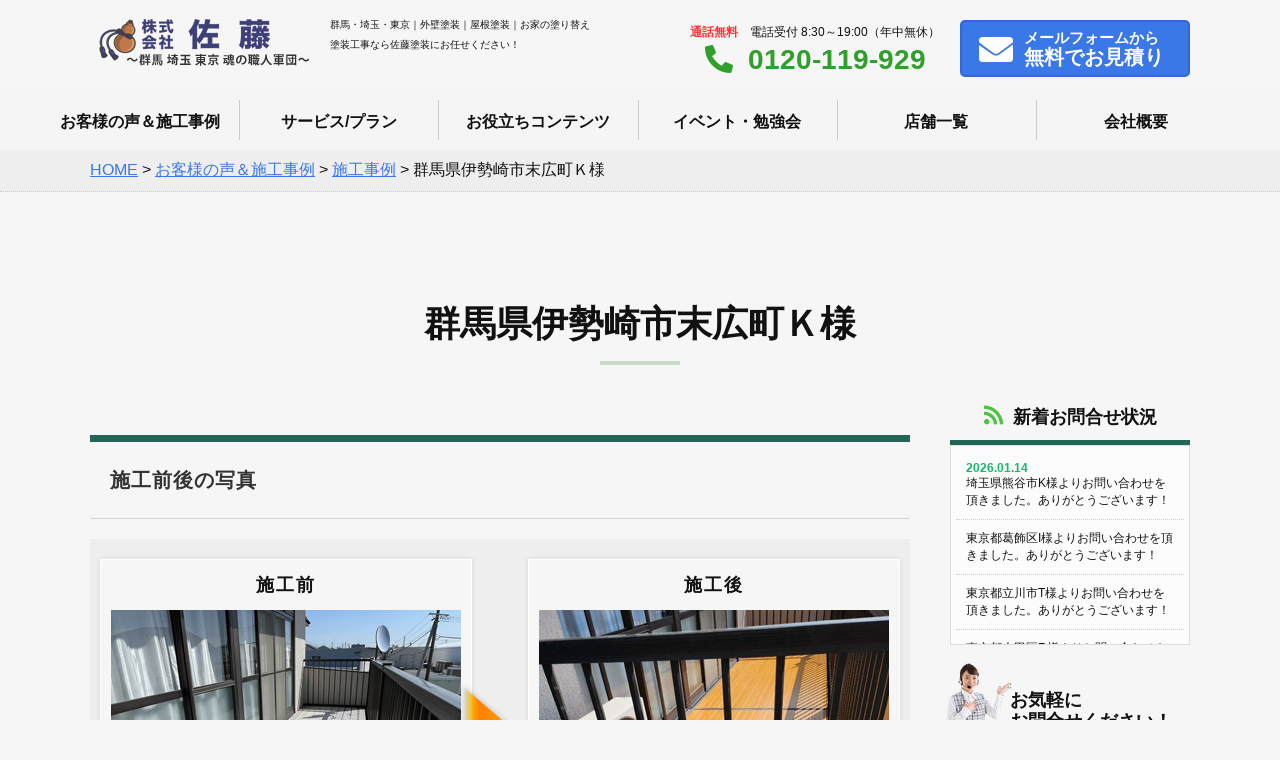

--- FILE ---
content_type: text/html; charset=UTF-8
request_url: https://satotosou.jp/works/w21459/
body_size: 15717
content:
<!doctype html>
<html>
<head>
    <meta charset="utf-8">

    <meta name="viewport" content="width=device-width,initial-scale=1.0,minimum-scale=1.0">

    <title>群馬・埼玉でお家の塗り替えなら佐藤塗装へ！屋根・外壁塗装専門店！</title>
    <meta name="Keywords" content="外壁塗装,屋根塗装,塗装,群馬,埼玉,東京,リフォーム,佐藤塗装"/>
    <meta name="Description" content="関東4店舗で群馬県・埼玉県・東京都の屋根・外壁塗装を専門に行っています！施工実績NO1！お家の塗り替え塗装工事なら佐藤塗装にお任せください！"/>
    <!--[if lt IE 9]>
    <script src="http://css3-mediaqueries-js.googlecode.com/svn/trunk/css3-mediaqueries.js"></script>
    <script type="text/javascript" src="http://html5shim.googlecode.com/svn/trunk/html5.js"></script>
    <![endif]-->
    
		<!-- All in One SEO 4.9.2 - aioseo.com -->
	<meta name="robots" content="max-image-preview:large" />
	<meta name="author" content="rpnet"/>
	<link rel="canonical" href="https://satotosou.jp/works/w21459/" />
	<meta name="generator" content="All in One SEO (AIOSEO) 4.9.2" />
		<meta property="og:locale" content="ja_JP" />
		<meta property="og:site_name" content="(株)佐藤塗装 | Just another WordPress site" />
		<meta property="og:type" content="article" />
		<meta property="og:title" content="群馬県伊勢崎市末広町Ｋ様 | (株)佐藤塗装" />
		<meta property="og:url" content="https://satotosou.jp/works/w21459/" />
		<meta property="article:published_time" content="2024-08-02T05:43:22+00:00" />
		<meta property="article:modified_time" content="2024-08-02T05:43:22+00:00" />
		<meta name="twitter:card" content="summary" />
		<meta name="twitter:title" content="群馬県伊勢崎市末広町Ｋ様 | (株)佐藤塗装" />
		<script type="application/ld+json" class="aioseo-schema">
			{"@context":"https:\/\/schema.org","@graph":[{"@type":"BreadcrumbList","@id":"https:\/\/satotosou.jp\/works\/w21459\/#breadcrumblist","itemListElement":[{"@type":"ListItem","@id":"https:\/\/satotosou.jp#listItem","position":1,"name":"\u30db\u30fc\u30e0","item":"https:\/\/satotosou.jp","nextItem":{"@type":"ListItem","@id":"https:\/\/satotosou.jp\/works\/#listItem","name":"\u304a\u5ba2\u69d8\u306e\u58f0\uff06\u65bd\u5de5\u4e8b\u4f8b"}},{"@type":"ListItem","@id":"https:\/\/satotosou.jp\/works\/#listItem","position":2,"name":"\u304a\u5ba2\u69d8\u306e\u58f0\uff06\u65bd\u5de5\u4e8b\u4f8b","item":"https:\/\/satotosou.jp\/works\/","nextItem":{"@type":"ListItem","@id":"https:\/\/satotosou.jp\/works-type\/case\/#listItem","name":"\u65bd\u5de5\u4e8b\u4f8b"},"previousItem":{"@type":"ListItem","@id":"https:\/\/satotosou.jp#listItem","name":"\u30db\u30fc\u30e0"}},{"@type":"ListItem","@id":"https:\/\/satotosou.jp\/works-type\/case\/#listItem","position":3,"name":"\u65bd\u5de5\u4e8b\u4f8b","item":"https:\/\/satotosou.jp\/works-type\/case\/","nextItem":{"@type":"ListItem","@id":"https:\/\/satotosou.jp\/works\/w21459\/#listItem","name":"\u7fa4\u99ac\u770c\u4f0a\u52e2\u5d0e\u5e02\u672b\u5e83\u753a\uff2b\u69d8"},"previousItem":{"@type":"ListItem","@id":"https:\/\/satotosou.jp\/works\/#listItem","name":"\u304a\u5ba2\u69d8\u306e\u58f0\uff06\u65bd\u5de5\u4e8b\u4f8b"}},{"@type":"ListItem","@id":"https:\/\/satotosou.jp\/works\/w21459\/#listItem","position":4,"name":"\u7fa4\u99ac\u770c\u4f0a\u52e2\u5d0e\u5e02\u672b\u5e83\u753a\uff2b\u69d8","previousItem":{"@type":"ListItem","@id":"https:\/\/satotosou.jp\/works-type\/case\/#listItem","name":"\u65bd\u5de5\u4e8b\u4f8b"}}]},{"@type":"Organization","@id":"https:\/\/satotosou.jp\/#organization","name":"(\u682a)\u4f50\u85e4\u5857\u88c5","description":"Just another WordPress site","url":"https:\/\/satotosou.jp\/"},{"@type":"Person","@id":"https:\/\/satotosou.jp\/author\/rpnet\/#author","url":"https:\/\/satotosou.jp\/author\/rpnet\/","name":"rpnet","image":{"@type":"ImageObject","@id":"https:\/\/satotosou.jp\/works\/w21459\/#authorImage","url":"https:\/\/secure.gravatar.com\/avatar\/04b073e0ab4dda4381eb7d706469faeb63c052d0fb7902380088286d01025a8e?s=96&d=mm&r=g","width":96,"height":96,"caption":"rpnet"}},{"@type":"WebPage","@id":"https:\/\/satotosou.jp\/works\/w21459\/#webpage","url":"https:\/\/satotosou.jp\/works\/w21459\/","name":"\u7fa4\u99ac\u770c\u4f0a\u52e2\u5d0e\u5e02\u672b\u5e83\u753a\uff2b\u69d8 | (\u682a)\u4f50\u85e4\u5857\u88c5","inLanguage":"ja","isPartOf":{"@id":"https:\/\/satotosou.jp\/#website"},"breadcrumb":{"@id":"https:\/\/satotosou.jp\/works\/w21459\/#breadcrumblist"},"author":{"@id":"https:\/\/satotosou.jp\/author\/rpnet\/#author"},"creator":{"@id":"https:\/\/satotosou.jp\/author\/rpnet\/#author"},"datePublished":"2024-08-02T14:43:22+09:00","dateModified":"2024-08-02T14:43:22+09:00"},{"@type":"WebSite","@id":"https:\/\/satotosou.jp\/#website","url":"https:\/\/satotosou.jp\/","name":"(\u682a)\u4f50\u85e4\u5857\u88c5","description":"Just another WordPress site","inLanguage":"ja","publisher":{"@id":"https:\/\/satotosou.jp\/#organization"}}]}
		</script>
		<!-- All in One SEO -->

<link rel='dns-prefetch' href='//fonts.googleapis.com' />
<link rel='dns-prefetch' href='//use.fontawesome.com' />
<link rel="alternate" type="application/rss+xml" title="(株)佐藤塗装 &raquo; 群馬県伊勢崎市末広町Ｋ様 のコメントのフィード" href="https://satotosou.jp/works/w21459/feed/" />
<link rel="alternate" title="oEmbed (JSON)" type="application/json+oembed" href="https://satotosou.jp/wp-json/oembed/1.0/embed?url=https%3A%2F%2Fsatotosou.jp%2Fworks%2Fw21459%2F" />
<link rel="alternate" title="oEmbed (XML)" type="text/xml+oembed" href="https://satotosou.jp/wp-json/oembed/1.0/embed?url=https%3A%2F%2Fsatotosou.jp%2Fworks%2Fw21459%2F&#038;format=xml" />
<style id='wp-img-auto-sizes-contain-inline-css' type='text/css'>
img:is([sizes=auto i],[sizes^="auto," i]){contain-intrinsic-size:3000px 1500px}
/*# sourceURL=wp-img-auto-sizes-contain-inline-css */
</style>
<style id='wp-emoji-styles-inline-css' type='text/css'>

	img.wp-smiley, img.emoji {
		display: inline !important;
		border: none !important;
		box-shadow: none !important;
		height: 1em !important;
		width: 1em !important;
		margin: 0 0.07em !important;
		vertical-align: -0.1em !important;
		background: none !important;
		padding: 0 !important;
	}
/*# sourceURL=wp-emoji-styles-inline-css */
</style>
<style id='wp-block-library-inline-css' type='text/css'>
:root{--wp-block-synced-color:#7a00df;--wp-block-synced-color--rgb:122,0,223;--wp-bound-block-color:var(--wp-block-synced-color);--wp-editor-canvas-background:#ddd;--wp-admin-theme-color:#007cba;--wp-admin-theme-color--rgb:0,124,186;--wp-admin-theme-color-darker-10:#006ba1;--wp-admin-theme-color-darker-10--rgb:0,107,160.5;--wp-admin-theme-color-darker-20:#005a87;--wp-admin-theme-color-darker-20--rgb:0,90,135;--wp-admin-border-width-focus:2px}@media (min-resolution:192dpi){:root{--wp-admin-border-width-focus:1.5px}}.wp-element-button{cursor:pointer}:root .has-very-light-gray-background-color{background-color:#eee}:root .has-very-dark-gray-background-color{background-color:#313131}:root .has-very-light-gray-color{color:#eee}:root .has-very-dark-gray-color{color:#313131}:root .has-vivid-green-cyan-to-vivid-cyan-blue-gradient-background{background:linear-gradient(135deg,#00d084,#0693e3)}:root .has-purple-crush-gradient-background{background:linear-gradient(135deg,#34e2e4,#4721fb 50%,#ab1dfe)}:root .has-hazy-dawn-gradient-background{background:linear-gradient(135deg,#faaca8,#dad0ec)}:root .has-subdued-olive-gradient-background{background:linear-gradient(135deg,#fafae1,#67a671)}:root .has-atomic-cream-gradient-background{background:linear-gradient(135deg,#fdd79a,#004a59)}:root .has-nightshade-gradient-background{background:linear-gradient(135deg,#330968,#31cdcf)}:root .has-midnight-gradient-background{background:linear-gradient(135deg,#020381,#2874fc)}:root{--wp--preset--font-size--normal:16px;--wp--preset--font-size--huge:42px}.has-regular-font-size{font-size:1em}.has-larger-font-size{font-size:2.625em}.has-normal-font-size{font-size:var(--wp--preset--font-size--normal)}.has-huge-font-size{font-size:var(--wp--preset--font-size--huge)}.has-text-align-center{text-align:center}.has-text-align-left{text-align:left}.has-text-align-right{text-align:right}.has-fit-text{white-space:nowrap!important}#end-resizable-editor-section{display:none}.aligncenter{clear:both}.items-justified-left{justify-content:flex-start}.items-justified-center{justify-content:center}.items-justified-right{justify-content:flex-end}.items-justified-space-between{justify-content:space-between}.screen-reader-text{border:0;clip-path:inset(50%);height:1px;margin:-1px;overflow:hidden;padding:0;position:absolute;width:1px;word-wrap:normal!important}.screen-reader-text:focus{background-color:#ddd;clip-path:none;color:#444;display:block;font-size:1em;height:auto;left:5px;line-height:normal;padding:15px 23px 14px;text-decoration:none;top:5px;width:auto;z-index:100000}html :where(.has-border-color){border-style:solid}html :where([style*=border-top-color]){border-top-style:solid}html :where([style*=border-right-color]){border-right-style:solid}html :where([style*=border-bottom-color]){border-bottom-style:solid}html :where([style*=border-left-color]){border-left-style:solid}html :where([style*=border-width]){border-style:solid}html :where([style*=border-top-width]){border-top-style:solid}html :where([style*=border-right-width]){border-right-style:solid}html :where([style*=border-bottom-width]){border-bottom-style:solid}html :where([style*=border-left-width]){border-left-style:solid}html :where(img[class*=wp-image-]){height:auto;max-width:100%}:where(figure){margin:0 0 1em}html :where(.is-position-sticky){--wp-admin--admin-bar--position-offset:var(--wp-admin--admin-bar--height,0px)}@media screen and (max-width:600px){html :where(.is-position-sticky){--wp-admin--admin-bar--position-offset:0px}}

/*# sourceURL=wp-block-library-inline-css */
</style><style id='global-styles-inline-css' type='text/css'>
:root{--wp--preset--aspect-ratio--square: 1;--wp--preset--aspect-ratio--4-3: 4/3;--wp--preset--aspect-ratio--3-4: 3/4;--wp--preset--aspect-ratio--3-2: 3/2;--wp--preset--aspect-ratio--2-3: 2/3;--wp--preset--aspect-ratio--16-9: 16/9;--wp--preset--aspect-ratio--9-16: 9/16;--wp--preset--color--black: #000000;--wp--preset--color--cyan-bluish-gray: #abb8c3;--wp--preset--color--white: #ffffff;--wp--preset--color--pale-pink: #f78da7;--wp--preset--color--vivid-red: #cf2e2e;--wp--preset--color--luminous-vivid-orange: #ff6900;--wp--preset--color--luminous-vivid-amber: #fcb900;--wp--preset--color--light-green-cyan: #7bdcb5;--wp--preset--color--vivid-green-cyan: #00d084;--wp--preset--color--pale-cyan-blue: #8ed1fc;--wp--preset--color--vivid-cyan-blue: #0693e3;--wp--preset--color--vivid-purple: #9b51e0;--wp--preset--gradient--vivid-cyan-blue-to-vivid-purple: linear-gradient(135deg,rgb(6,147,227) 0%,rgb(155,81,224) 100%);--wp--preset--gradient--light-green-cyan-to-vivid-green-cyan: linear-gradient(135deg,rgb(122,220,180) 0%,rgb(0,208,130) 100%);--wp--preset--gradient--luminous-vivid-amber-to-luminous-vivid-orange: linear-gradient(135deg,rgb(252,185,0) 0%,rgb(255,105,0) 100%);--wp--preset--gradient--luminous-vivid-orange-to-vivid-red: linear-gradient(135deg,rgb(255,105,0) 0%,rgb(207,46,46) 100%);--wp--preset--gradient--very-light-gray-to-cyan-bluish-gray: linear-gradient(135deg,rgb(238,238,238) 0%,rgb(169,184,195) 100%);--wp--preset--gradient--cool-to-warm-spectrum: linear-gradient(135deg,rgb(74,234,220) 0%,rgb(151,120,209) 20%,rgb(207,42,186) 40%,rgb(238,44,130) 60%,rgb(251,105,98) 80%,rgb(254,248,76) 100%);--wp--preset--gradient--blush-light-purple: linear-gradient(135deg,rgb(255,206,236) 0%,rgb(152,150,240) 100%);--wp--preset--gradient--blush-bordeaux: linear-gradient(135deg,rgb(254,205,165) 0%,rgb(254,45,45) 50%,rgb(107,0,62) 100%);--wp--preset--gradient--luminous-dusk: linear-gradient(135deg,rgb(255,203,112) 0%,rgb(199,81,192) 50%,rgb(65,88,208) 100%);--wp--preset--gradient--pale-ocean: linear-gradient(135deg,rgb(255,245,203) 0%,rgb(182,227,212) 50%,rgb(51,167,181) 100%);--wp--preset--gradient--electric-grass: linear-gradient(135deg,rgb(202,248,128) 0%,rgb(113,206,126) 100%);--wp--preset--gradient--midnight: linear-gradient(135deg,rgb(2,3,129) 0%,rgb(40,116,252) 100%);--wp--preset--font-size--small: 13px;--wp--preset--font-size--medium: 20px;--wp--preset--font-size--large: 36px;--wp--preset--font-size--x-large: 42px;--wp--preset--spacing--20: 0.44rem;--wp--preset--spacing--30: 0.67rem;--wp--preset--spacing--40: 1rem;--wp--preset--spacing--50: 1.5rem;--wp--preset--spacing--60: 2.25rem;--wp--preset--spacing--70: 3.38rem;--wp--preset--spacing--80: 5.06rem;--wp--preset--shadow--natural: 6px 6px 9px rgba(0, 0, 0, 0.2);--wp--preset--shadow--deep: 12px 12px 50px rgba(0, 0, 0, 0.4);--wp--preset--shadow--sharp: 6px 6px 0px rgba(0, 0, 0, 0.2);--wp--preset--shadow--outlined: 6px 6px 0px -3px rgb(255, 255, 255), 6px 6px rgb(0, 0, 0);--wp--preset--shadow--crisp: 6px 6px 0px rgb(0, 0, 0);}:where(.is-layout-flex){gap: 0.5em;}:where(.is-layout-grid){gap: 0.5em;}body .is-layout-flex{display: flex;}.is-layout-flex{flex-wrap: wrap;align-items: center;}.is-layout-flex > :is(*, div){margin: 0;}body .is-layout-grid{display: grid;}.is-layout-grid > :is(*, div){margin: 0;}:where(.wp-block-columns.is-layout-flex){gap: 2em;}:where(.wp-block-columns.is-layout-grid){gap: 2em;}:where(.wp-block-post-template.is-layout-flex){gap: 1.25em;}:where(.wp-block-post-template.is-layout-grid){gap: 1.25em;}.has-black-color{color: var(--wp--preset--color--black) !important;}.has-cyan-bluish-gray-color{color: var(--wp--preset--color--cyan-bluish-gray) !important;}.has-white-color{color: var(--wp--preset--color--white) !important;}.has-pale-pink-color{color: var(--wp--preset--color--pale-pink) !important;}.has-vivid-red-color{color: var(--wp--preset--color--vivid-red) !important;}.has-luminous-vivid-orange-color{color: var(--wp--preset--color--luminous-vivid-orange) !important;}.has-luminous-vivid-amber-color{color: var(--wp--preset--color--luminous-vivid-amber) !important;}.has-light-green-cyan-color{color: var(--wp--preset--color--light-green-cyan) !important;}.has-vivid-green-cyan-color{color: var(--wp--preset--color--vivid-green-cyan) !important;}.has-pale-cyan-blue-color{color: var(--wp--preset--color--pale-cyan-blue) !important;}.has-vivid-cyan-blue-color{color: var(--wp--preset--color--vivid-cyan-blue) !important;}.has-vivid-purple-color{color: var(--wp--preset--color--vivid-purple) !important;}.has-black-background-color{background-color: var(--wp--preset--color--black) !important;}.has-cyan-bluish-gray-background-color{background-color: var(--wp--preset--color--cyan-bluish-gray) !important;}.has-white-background-color{background-color: var(--wp--preset--color--white) !important;}.has-pale-pink-background-color{background-color: var(--wp--preset--color--pale-pink) !important;}.has-vivid-red-background-color{background-color: var(--wp--preset--color--vivid-red) !important;}.has-luminous-vivid-orange-background-color{background-color: var(--wp--preset--color--luminous-vivid-orange) !important;}.has-luminous-vivid-amber-background-color{background-color: var(--wp--preset--color--luminous-vivid-amber) !important;}.has-light-green-cyan-background-color{background-color: var(--wp--preset--color--light-green-cyan) !important;}.has-vivid-green-cyan-background-color{background-color: var(--wp--preset--color--vivid-green-cyan) !important;}.has-pale-cyan-blue-background-color{background-color: var(--wp--preset--color--pale-cyan-blue) !important;}.has-vivid-cyan-blue-background-color{background-color: var(--wp--preset--color--vivid-cyan-blue) !important;}.has-vivid-purple-background-color{background-color: var(--wp--preset--color--vivid-purple) !important;}.has-black-border-color{border-color: var(--wp--preset--color--black) !important;}.has-cyan-bluish-gray-border-color{border-color: var(--wp--preset--color--cyan-bluish-gray) !important;}.has-white-border-color{border-color: var(--wp--preset--color--white) !important;}.has-pale-pink-border-color{border-color: var(--wp--preset--color--pale-pink) !important;}.has-vivid-red-border-color{border-color: var(--wp--preset--color--vivid-red) !important;}.has-luminous-vivid-orange-border-color{border-color: var(--wp--preset--color--luminous-vivid-orange) !important;}.has-luminous-vivid-amber-border-color{border-color: var(--wp--preset--color--luminous-vivid-amber) !important;}.has-light-green-cyan-border-color{border-color: var(--wp--preset--color--light-green-cyan) !important;}.has-vivid-green-cyan-border-color{border-color: var(--wp--preset--color--vivid-green-cyan) !important;}.has-pale-cyan-blue-border-color{border-color: var(--wp--preset--color--pale-cyan-blue) !important;}.has-vivid-cyan-blue-border-color{border-color: var(--wp--preset--color--vivid-cyan-blue) !important;}.has-vivid-purple-border-color{border-color: var(--wp--preset--color--vivid-purple) !important;}.has-vivid-cyan-blue-to-vivid-purple-gradient-background{background: var(--wp--preset--gradient--vivid-cyan-blue-to-vivid-purple) !important;}.has-light-green-cyan-to-vivid-green-cyan-gradient-background{background: var(--wp--preset--gradient--light-green-cyan-to-vivid-green-cyan) !important;}.has-luminous-vivid-amber-to-luminous-vivid-orange-gradient-background{background: var(--wp--preset--gradient--luminous-vivid-amber-to-luminous-vivid-orange) !important;}.has-luminous-vivid-orange-to-vivid-red-gradient-background{background: var(--wp--preset--gradient--luminous-vivid-orange-to-vivid-red) !important;}.has-very-light-gray-to-cyan-bluish-gray-gradient-background{background: var(--wp--preset--gradient--very-light-gray-to-cyan-bluish-gray) !important;}.has-cool-to-warm-spectrum-gradient-background{background: var(--wp--preset--gradient--cool-to-warm-spectrum) !important;}.has-blush-light-purple-gradient-background{background: var(--wp--preset--gradient--blush-light-purple) !important;}.has-blush-bordeaux-gradient-background{background: var(--wp--preset--gradient--blush-bordeaux) !important;}.has-luminous-dusk-gradient-background{background: var(--wp--preset--gradient--luminous-dusk) !important;}.has-pale-ocean-gradient-background{background: var(--wp--preset--gradient--pale-ocean) !important;}.has-electric-grass-gradient-background{background: var(--wp--preset--gradient--electric-grass) !important;}.has-midnight-gradient-background{background: var(--wp--preset--gradient--midnight) !important;}.has-small-font-size{font-size: var(--wp--preset--font-size--small) !important;}.has-medium-font-size{font-size: var(--wp--preset--font-size--medium) !important;}.has-large-font-size{font-size: var(--wp--preset--font-size--large) !important;}.has-x-large-font-size{font-size: var(--wp--preset--font-size--x-large) !important;}
/*# sourceURL=global-styles-inline-css */
</style>

<style id='classic-theme-styles-inline-css' type='text/css'>
/*! This file is auto-generated */
.wp-block-button__link{color:#fff;background-color:#32373c;border-radius:9999px;box-shadow:none;text-decoration:none;padding:calc(.667em + 2px) calc(1.333em + 2px);font-size:1.125em}.wp-block-file__button{background:#32373c;color:#fff;text-decoration:none}
/*# sourceURL=/wp-includes/css/classic-themes.min.css */
</style>
<link rel='stylesheet' id='contact-form-7-css' href='https://satotosou.jp/wp-content/plugins/contact-form-7/includes/css/styles.css?ver=6.1.4' type='text/css' media='all' />
<link rel='stylesheet' id='style-css-css' href='https://satotosou.jp/wp-content/themes/satotosou/css/style.css?ver=1.0.0' type='text/css' media='all' />
<link rel='stylesheet' id='overwrite-css-css' href='https://satotosou.jp/wp-content/themes/satotosou/css/overwrite.css?ver=1.1.0' type='text/css' media='all' />
<link rel='stylesheet' id='sliderPro-css' href='https://satotosou.jp/wp-content/themes/satotosou/css/slider-pro.css?ver=1.1.0' type='text/css' media='all' />
<link rel='stylesheet' id='garamond-css-css' href='https://fonts.googleapis.com/css?family=EB+Garamond&#038;ver=1.0.0' type='text/css' media='all' />
<link rel='stylesheet' id='sawarabimincho-css-css' href='https://fonts.googleapis.com/earlyaccess/sawarabimincho.css?ver=1.0.0' type='text/css' media='all' />
<link rel='stylesheet' id='Cormorant+Garamond-css-css' href='https://fonts.googleapis.com/css?family=Cormorant+Garamond&#038;ver=1.0.0' type='text/css' media='all' />
<link rel='stylesheet' id='Raleway-css-css' href='https://fonts.googleapis.com/css?family=Raleway&#038;ver=1.0.0' type='text/css' media='all' />
<link rel='stylesheet' id='fontawesome-css-css' href='https://use.fontawesome.com/releases/v5.9.0/css/all.css?ver=1.0.0' type='text/css' media='all' />
<link rel='stylesheet' id='wp-pagenavi-css' href='https://satotosou.jp/wp-content/plugins/wp-pagenavi/pagenavi-css.css?ver=2.70' type='text/css' media='all' />
<script type="text/javascript" src="https://satotosou.jp/wp-includes/js/jquery/jquery.min.js?ver=3.7.1" id="jquery-core-js"></script>
<script type="text/javascript" src="https://satotosou.jp/wp-includes/js/jquery/jquery-migrate.min.js?ver=3.4.1" id="jquery-migrate-js"></script>
<link rel="https://api.w.org/" href="https://satotosou.jp/wp-json/" /><link rel="EditURI" type="application/rsd+xml" title="RSD" href="https://satotosou.jp/xmlrpc.php?rsd" />
<meta name="generator" content="WordPress 6.9" />
<link rel='shortlink' href='https://satotosou.jp/?p=21459' />
<link rel="preconnect" href="//code.tidio.co"><link rel="icon" href="https://satotosou.jp/wp-content/uploads/2020/12/cropped-favicon-32x32.png" sizes="32x32" />
<link rel="icon" href="https://satotosou.jp/wp-content/uploads/2020/12/cropped-favicon-192x192.png" sizes="192x192" />
<link rel="apple-touch-icon" href="https://satotosou.jp/wp-content/uploads/2020/12/cropped-favicon-180x180.png" />
<meta name="msapplication-TileImage" content="https://satotosou.jp/wp-content/uploads/2020/12/cropped-favicon-270x270.png" />
    <!-- Global site tag (gtag.js) - Google Analytics -->
    <script async src="https://www.googletagmanager.com/gtag/js?id=UA-114451923-2"></script>
    <script>
        window.dataLayer = window.dataLayer || [];
        function gtag(){dataLayer.push(arguments);}
        gtag('js', new Date());

        gtag('config', 'UA-114451923-2');
    </script>
</head>

<!-- Google Tag Manager -->
<script>(function(w,d,s,l,i){w[l]=w[l]||[];w[l].push({'gtm.start':
new Date().getTime(),event:'gtm.js'});var f=d.getElementsByTagName(s)[0],
j=d.createElement(s),dl=l!='dataLayer'?'&l='+l:'';j.async=true;j.src=
'https://www.googletagmanager.com/gtm.js?id='+i+dl;f.parentNode.insertBefore(j,f);
})(window,document,'script','dataLayer','GTM-PPQPGD4');</script>
<!-- End Google Tag Manager -->

<body>

<!-- Google Tag Manager (noscript) -->
<noscript><iframe src="https://www.googletagmanager.com/ns.html?id=GTM-PPQPGD4"
height="0" width="0" style="display:none;visibility:hidden"></iframe></noscript>
<!-- End Google Tag Manager (noscript) -->

<div class="loader-wrap">
    <div class="loader">Loading...</div>
</div>


<header>

    <div class="bg_bl"></div>

    <div class="head_pc">
        <div class="head_in">
            <a href="https://satotosou.jp" class="logo"><img src="https://satotosou.jp/wp-content/themes/satotosou/img/logo.png" alt="群馬・埼玉でお家の塗り替えなら佐藤塗装へ！屋根・外壁塗装専門店！"></a>
            <h1>群馬・埼玉・東京｜外壁塗装｜屋根塗装｜お家の塗り替え<br>
                塗装工事なら佐藤塗装にお任せください！</h1>

            <div id="h_box_sp">

                <div class="h_tel"><span><strong>通話無料</strong>　電話受付 8:30～19:00（年中無休）</span><br>
                    <a href="tel:0120-119-929"><i class="fas fa-phone-alt"></i>0120-119-929</a></div>
                <div class="h_btn">
                    <a href="https://satotosou.jp/contact"><i class="fas fa-envelope"></i><span class="no_480">メール</span>フォームから<br class="no_sp">
                        <strong>無料でお見積り</strong></a>
                </div>

            </div>
        </div><!--/head_in-->
    </div><!--/head_pc-->


    <div class="menu_btn">
        <span class="top"></span>
        <span class="middle"></span>
        <span class="bottom"></span>
    </div>
    <nav id="g_navi">
    <ul class="navi_base">
        <li><a href="https://satotosou.jp/works">お客様の声＆施工事例</a></li>
        <li><a href="https://satotosou.jp/service">サービス/プラン</a></li>
        <li><a href="https://satotosou.jp/oyakudati">お役立ちコンテンツ</a></li>
        <li><a href="https://satotosou.jp/event">イベント・勉強会</a></li>
        <li class="gnavi__list"><a href="https://satotosou.jp/tenpo">店舗一覧</a>
            <ul class="dropdown__lists">
                <li class="dropdown__list"><a href="https://satotosou.jp/tenpo/isesaki-lp/">伊勢崎本店</a></li>
                <li class="dropdown__list"><a href="https://satotosou.jp/tenpo/kumagaya-lp/">熊谷支店</a></li>
                <li class="dropdown__list"><a href="https://satotosou.jp/tenpo/ageo-lp/">上尾支店</a></li>
                <li class="dropdown__list"><a href="https://satotosou.jp/tenpo/tokyo-lp/">東京支店</a></li>
            </ul>
        </li>
        <li><a href="https://satotosou.jp/company">会社概要</a></li>
    </ul>
</nav></header>





    <div class="pankuzu">
        <ul>
            <span property="itemListElement" typeof="ListItem"><a property="item" typeof="WebPage" title="Go to (株)佐藤塗装." href="https://satotosou.jp" class="home" ><span property="name">HOME</span></a><meta property="position" content="1"></span> &gt; <span property="itemListElement" typeof="ListItem"><a property="item" typeof="WebPage" title="Go to お客様の声＆施工事例." href="https://satotosou.jp/works/" class="archive post-works-archive" ><span property="name">お客様の声＆施工事例</span></a><meta property="position" content="2"></span> &gt; <span property="itemListElement" typeof="ListItem"><a property="item" typeof="WebPage" title="Go to the 施工事例 事例タイプ archives." href="https://satotosou.jp/works-type/case/" class="taxonomy works-type" ><span property="name">施工事例</span></a><meta property="position" content="3"></span> &gt; <span property="itemListElement" typeof="ListItem"><span property="name" class="post post-works current-item">群馬県伊勢崎市末広町Ｋ様</span><meta property="url" content="https://satotosou.jp/works/w21459/"><meta property="position" content="4"></span>        </ul>
    </div>
<div class="cont_2clm clfix">
    <h2>群馬県伊勢崎市末広町Ｋ様</h2>
    <div class="content effect">
                                            


                        <h3>施工前後の写真</h3>
                <div class="jirei_base">
                    <div class="jirei_bf">
                        施工前<br>
                        <img src="https://satotosou.jp/wp-content/uploads/2024/08/1682-b.jpg" alt="施工前">
                    </div>
                    <img src="https://satotosou.jp/wp-content/themes/satotosou/img/jirei_sankaku.png" alt="施工前から施工後" class="jirei_sankaku">
                    <div class="jirei_af">
                        施工後<br>
                        <img src="https://satotosou.jp/wp-content/uploads/2024/08/1682-a.jpg" alt="施工後">
                    </div>
                </div>
                    <table border="0" cellpadding="0" cellspacing="0" class="table_01">
            <tbody>
                            <tr>

                                        <th>建物種別</th>
                    <td>戸建</td>
                </tr>
                                        <tr>
                    <th>階数</th>
                    <td>2階建</td>
                </tr>
                                                                <tr>
                    <th>価格</th>
                    <td>900,000円</td>
                </tr>
                                        <tr>
                    <th>工期</th>
                    <td>2024/4/15～2024/4/30</td>
                </tr>
                                                </tbody>
        </table>

        


        

        
            <h3>写真ギャラリー</h3>
            <ul class="box_sekou box_flex">
                                    <li>
                        <div class="sekou_title">ベランダ　施工前</div>
                        <img src="https://satotosou.jp/wp-content/uploads/2024/08/1682-b.jpg" alt="ベランダ　施工前">
                        <p></p>
                    </li>
                                        <li>
                        <div class="sekou_title">ベランダ　施工中</div>
                        <img src="https://satotosou.jp/wp-content/uploads/2024/08/1682-01.jpg" alt="ベランダ　施工中">
                        <p></p>
                    </li>
                                        <li>
                        <div class="sekou_title">ベランダ　施工後</div>
                        <img src="https://satotosou.jp/wp-content/uploads/2024/08/1682-a.jpg" alt="ベランダ　施工後">
                        <p></p>
                    </li>
                                        <li>
                        <div class="sekou_title">天井　施工前</div>
                        <img src="https://satotosou.jp/wp-content/uploads/2024/08/1682-02.jpg" alt="天井　施工前">
                        <p></p>
                    </li>
                                        <li>
                        <div class="sekou_title">天井　施工中</div>
                        <img src="https://satotosou.jp/wp-content/uploads/2024/08/1682-03.jpg" alt="天井　施工中">
                        <p></p>
                    </li>
                                        <li>
                        <div class="sekou_title">天井　施工中</div>
                        <img src="https://satotosou.jp/wp-content/uploads/2024/08/1682-04.jpg" alt="天井　施工中">
                        <p></p>
                    </li>
                                        <li>
                        <div class="sekou_title">天井　施工後</div>
                        <img src="https://satotosou.jp/wp-content/uploads/2024/08/1682-05.jpg" alt="天井　施工後">
                        <p></p>
                    </li>
                                        <li>
                        <div class="sekou_title">内壁　施工前</div>
                        <img src="https://satotosou.jp/wp-content/uploads/2024/08/1682-06.jpg" alt="内壁　施工前">
                        <p></p>
                    </li>
                                        <li>
                        <div class="sekou_title">内壁　施工中</div>
                        <img src="https://satotosou.jp/wp-content/uploads/2024/08/1682-07.jpg" alt="内壁　施工中">
                        <p></p>
                    </li>
                                        <li>
                        <div class="sekou_title">内壁　施工中</div>
                        <img src="https://satotosou.jp/wp-content/uploads/2024/08/1682-08.jpg" alt="内壁　施工中">
                        <p></p>
                    </li>
                                        <li>
                        <div class="sekou_title">内壁　施工後</div>
                        <img src="https://satotosou.jp/wp-content/uploads/2024/08/1682-09.jpg" alt="内壁　施工後">
                        <p></p>
                    </li>
                                </ul>
        
        
                        <a href="https://satotosou.jp/works" class="case_url"><i class="fas fa-chevron-right"></i>施工事例一覧に戻る</a>
                    </div><!--/content-->
    <div class="side effect">

    <h2><i class="fas fa-rss"></i>新着お問合せ状況</h2>
    <ul class="ul_news">
                        <li><span>2026.01.14</span>埼玉県熊谷市K様よりお問い合わせを頂きました。ありがとうございます！</li>
                            <li><span></span>東京都葛飾区I様よりお問い合わせを頂きました。ありがとうございます！</li>
                            <li><span></span>東京都立川市T様よりお問い合わせを頂きました。ありがとうございます！</li>
                            <li><span></span>東京都大田区R様よりお問い合わせを頂きました。ありがとうございます！</li>
                            <li><span></span>群馬県伊勢崎市T様よりお問い合わせを頂きました。ありがとうございます！</li>
                            <li><span>2026.01.13</span>東京都西東京市M様よりお問い合わせを頂きました。ありがとうございます！</li>
                            <li><span></span>群馬県伊勢崎市F様よりお問い合わせを頂きました。ありがとうございます！</li>
                            <li><span>2026.01.12</span>埼玉県上尾市F様よりお問い合わせを頂きました。ありがとうございます！</li>
                            <li><span></span>群馬県伊勢崎市K様よりお問い合わせを頂きました。ありがとうございます！</li>
                            <li><span></span>群馬県高崎市S様よりお問い合わせを頂きました。ありがとうございます！</li>
                                </ul>

<h2 class="h2_img"><img src="https://satotosou.jp/wp-content/themes/satotosou/img/side_contact.png" alt="女性スタッフ">お気軽に<br>お問合せください！</h2>
<div class="side_box">
<ul class="img_list">
<li><img src="https://satotosou.jp/wp-content/themes/satotosou/img/side_staff_01.png" ><br>さとう</li>
<li><img src="https://satotosou.jp/wp-content/themes/satotosou/img/side_staff_02.png" ><br>ごとう</li>
<li><img src="https://satotosou.jp/wp-content/themes/satotosou/img/side_staff_03.png" ><br>ますかわ</li>
<li><img src="https://satotosou.jp/wp-content/themes/satotosou/img/side_staff_04.png" ><br>うちやま</li>
<li><img src="https://satotosou.jp/wp-content/themes/satotosou/img/side_staff_05.png" ><br>たぐち</li>
<li><img src="https://satotosou.jp/wp-content/themes/satotosou/img/side_staff_06.png" ><br>いのうえ</li>
<li><img src="https://satotosou.jp/wp-content/themes/satotosou/img/side_staff_07.png" ><br>ごとう</li>
<li><img src="https://satotosou.jp/wp-content/themes/satotosou/img/side_staff_08.png" ><br>のもと</li>
<li><img src="https://satotosou.jp/wp-content/themes/satotosou/img/side_staff_09.png" ><br>はすみ</li>
</ul>
        <div class="side_btn"><a href="https://satotosou.jp/contact"><span>お気軽にご相談ください！</span><br>
                <i class="fas fa-envelope"></i>お問い合わせ</a></div>

    </div><!--/side_box-->

    <h2 class="h2_img voice"><img src="https://satotosou.jp/wp-content/themes/satotosou/img/side_voice.png" alt="お客様の声">満足度<strong>96.0</strong>％！<br class="no_sp">
                                                                       お客様の声</h2>
    <div class="side_box">
        <ul class="img_list voice">
			<li><img src="https://satotosou.jp/wp-content/themes/satotosou/img/voice_01.jpg" ><br>S様邸</li>
			<li><img src="https://satotosou.jp/wp-content/themes/satotosou/img/voice_02.jpg" ><br>I様邸</li>
			<li><img src="https://satotosou.jp/wp-content/themes/satotosou/img/voice_03.jpg" ><br>H様邸</li>
			<li><img src="https://satotosou.jp/wp-content/themes/satotosou/img/voice_04.jpg" ><br>K様邸</li>
			<li><img src="https://satotosou.jp/wp-content/themes/satotosou/img/voice_05.jpg" ><br>T様邸</li>
			<li><img src="https://satotosou.jp/wp-content/themes/satotosou/img/voice_06.jpg" ><br>H様邸</li>
        </ul>

        <div class="side_btn"><a href="https://satotosou.jp/works"><i class="fas fa-comments"></i>お客様の声一覧</a></div>
    </div><!--/side_box-->
	
	<h2 class="h2_02"><i class="fas fa-paint-roller"></i><a href="https://satotosou.jp/base">塗装の基礎知識</a></h2>
    <div class="side_box">
        <ul class="side_list">
        <li><a href="https://satotosou.jp/base/needs">なぜ外壁や屋根の塗装が必要なのか？</a></li>
                <li><a href="https://satotosou.jp/base/column06">外壁塗装に最適な季節・環境</a></li>
                <li><a href="https://satotosou.jp/base/column04">外壁の塗り替え工事の流れ</a></li>
                <li><a href="https://satotosou.jp/base/color-choice">外壁・屋根塗装の色選びのポイントと面積効果</a></li>
                <li><a href="https://satotosou.jp/base/question">塗装についてのよくある質問</a></li>
                <li><a href="https://satotosou.jp/base/bulk-quote">一括見積りサービスを利用するメリット・デメリット</a></li>
                <li><a href="https://satotosou.jp/base/diy">外壁・屋根塗装のDIYをオススメできない理由</a></li>
                <li><a href="https://satotosou.jp/base/cooling-off">外壁・屋根塗装の契約をクーリングオフする方法と手順</a></li>
                <li><a href="https://satotosou.jp/base/exterior-wall-material">外壁材の種類と特徴</a></li>
                <li><a href="https://satotosou.jp/base/roofing-material">屋根材の種類と代表的な屋根の形状</a></li>
                <li><a href="https://satotosou.jp/base/kasai-hoken">外壁・屋根塗装で火災保険を使う場合の利用条件や注意点</a></li>
                <li><a href="https://satotosou.jp/base/tsuika-hiyo">外壁・屋根塗装で追加費用が発生する場合</a></li>
                <li><a href="https://satotosou.jp/base/genchi-chosa">外壁・屋根塗装の事前調査・現地調査はどのようなことをするか？</a></li>
        </ul>
    </div><!--/side_box-->
	
	<h2 class="h2_02"><i class="fas fa-users"></i><a href="https://satotosou.jp/gyousha">業者選び</a></h2>
    <div class="side_box">
        <ul class="side_list">
                <li><a href="https://satotosou.jp/gyousha/choice">正しい塗装業者の選び方</a></li>
                <li><a href="https://satotosou.jp/gyousha/point">外壁・屋根塗装の見積書のチェックポイント</a></li>
                <li><a href="https://satotosou.jp/gyousha/unscrupulous-trader">悪徳業者が良く使う手口や手抜き工事の例</a></li>
                <li><a href="https://satotosou.jp/gyousha/trouble">塗装業界で多いトラブルとは？</a></li>
        </ul>
    </div><!--/side_box-->

	<h2 class="h2_02"><i class="fas fa-users"></i><a href="https://satotosou.jp/leak">雨漏りについて</a></h2>
    <div class="side_box">
        <ul class="side_list">
            <li><a href="https://satotosou.jp/leak/chousa">雨漏りの調査方法の種類と費用</a></li>
            <li><a href="https://satotosou.jp/leak/factor">雨漏りの要因と修理方法</a></li>
            <li><a href="https://satotosou.jp/leak/leakage">雨漏り、すが漏れ、水漏れの違い</a></li>
        </ul>
    </div><!--/side_box-->
	
	<h2 class="h2_02"><i class="fas fa-fill"></i><a href="https://satotosou.jp/toryo">塗料について</a></h2>
    <div class="side_box">
        <ul class="side_list">
            <li><a href="https://satotosou.jp/toryo/kinds">塗料の種類と耐久年数</a></li>
            <li><a href="https://satotosou.jp/toryo/1-component-type-and-2-component-type">1液型と2液型の塗料の特徴</a></li>
            <li><a href="https://satotosou.jp/toryo/oily-and-water-based">油性(強溶剤、弱溶剤)と水性塗料の特徴</a></li>
            <li><a href="https://satotosou.jp/toryo/undercoat-paint">下塗り用塗料の種類と特徴</a></li>
            <li><a href="https://satotosou.jp/toryo/insulation">断熱塗料と遮熱塗料の効果の違い</a></li>
            <li><a href="https://satotosou.jp/toryo/product">塗料を徹底解説</a></li>
        </ul>
    </div><!--/side_box-->
	
		<h2 class="h2_02"><i class="fas fa-th-large"></i><a href="https://satotosou.jp/deterioration">劣化状況</a></h2>
    <div class="side_box">
        <ul class="side_list">
                <li><a href="https://satotosou.jp/deterioration/repair">ヒビ・劣化</a></li>
                <li><a href="https://satotosou.jp/deterioration/yogore">外壁の汚れの原因と補修方法</a></li>
                <li><a href="https://satotosou.jp/deterioration/henshoku">外壁の変色や色あせの原因と補修方法</a></li>
                <li><a href="https://satotosou.jp/deterioration/choking">外壁塗装のチョーキング現象の原因と補修方法</a></li>
                <li><a href="https://satotosou.jp/deterioration/iromura">外壁塗装の色ムラの原因と補修方法</a></li>
                <li><a href="https://satotosou.jp/deterioration/peeling-off">外壁塗装の浮き・剥がれの原因と補修費用</a></li>
                <li><a href="https://satotosou.jp/deterioration/rust">外壁・屋根にサビが出る原因と補修方法・費用</a></li>
        </ul>
    </div><!--/side_box-->

	<h2 class="h2_02"><i class="far fa-building"></i><a href="https://satotosou.jp/company">会社について</a></h2>
    <div class="side_box">
        <ul class="side_list">
            <li><a href="https://satotosou.jp/company/first">佐藤塗装が選ばれる6つの理由</a></li>
            <li><a href="https://satotosou.jp/company/greeting">代表佐藤の生い立ち〜塗装に対する真っ直ぐな思い〜</a></li>
            <li><a href="https://satotosou.jp/company/access/">アクセスマップ</a></li>
			<li><a href="https://satotosou.jp/staffs">スタッフ紹介</a></li>
            <li><a href="https://satotosou.jp/company/area">工事エリア</a></li>
            <li><a href="https://satotosou.jp/company/privacypolicy/">プライバシーポリシー</a></li>
            <li><a href="https://satotosou.jp/company/recruit/">正社員募集</a></li>
		</ul>
    </div><!--/side_box-->
	
	<h2 class="h2_02 c2"><i class="fas fas fa-info-circle"></i><a href="https://satotosou.jp/service">サービス/プラン</a></h2>
    <div class="side_box">
        <ul class="side_list">
			<li><a href="https://satotosou.jp/event">イベント・勉強会</a></li>
            <li><a href="https://satotosou.jp/service/tosou-gaiheki">外壁塗装</a></li>
            <li><a href="https://satotosou.jp/service/tosou-yane">屋根塗装</a></li>
            <li><a href="https://satotosou.jp/service/tosou-naisou">内装塗装</a></li>
            <li><a href="https://satotosou.jp/service/flow">アパート・マンションの塗装</a></li>
            <li><a href="https://satotosou.jp/service/tosou-yane">完工までの流れ</a></li>
            <li><a href="https://satotosou.jp/service/investigation">建物診断</a></li>
            <li><a href="https://satotosou.jp/service/jyoseikin">過去の助成金</a></li>
            <li><a href="https://satotosou.jp/service/showroom">ショールーム</a></li>
            <li><a href="https://satotosou.jp/service/houjin">工場、倉庫、店舗の塗装</a></li>
            <li><a href="https://satotosou.jp/service/loan">リフォームローン</a></li>
        </ul>
    </div><!--/side_box-->



    <h2 class="h2_02 c2"><i class="fas fa-pencil-alt"></i>ブログ</h2>
    <div class="side_box">
		<ul class="side_list">
        <li><a href="https://ameblo.jp/13102414/" target="_blank">新社長ブログ</a></li>
        <li><a href="https://ameblo.jp/satotosou/" target="_blank">旧ブログ</a></li>
		</ul>
    </div><!--/side_box-->
<a href="https://satotosou.jp/reform"><img src="https://satotosou.jp/wp-content/themes/satotosou/img/bn_reform.jpg" width="240px" height="111px"  ></a><br><br>
<a href="https://www.youtube.com/@satotosou" target="_blank"><img src="https://satotosou.jp/wp-content/themes/satotosou/img/bn_youtube.jpg" width="240px" height="111px"  ></a><br><br>
<a href="https://satotosou.hr-hackerplus.com/" target="_blank"><img src="https://satotosou.jp/wp-content/themes/satotosou/img/bn_recruit.jpg" width="240px" height="111px"  ></a><br><br>
<a href="https://job.mynavi.jp/24/pc/search/corp215660/outline.html" target="_blank"><img src="https://satotosou.jp/wp-content/themes/satotosou/img/bn_mainabi.jpg" width="240px" height="111px"  ></a><br><br>
<img src="https://satotosou.jp/wp-content/themes/satotosou/img/bn_toukon.jpg" width="240px" height="111px"  ><br><br>
<img src="https://satotosou.jp/wp-content/themes/satotosou/img/bn_tosoumeijin.jpg" width="240px" height="111px"  ><br><br>
<img src="https://satotosou.jp/wp-content/themes/satotosou/img/bn_amamori119.jpg" width="240px" height="111px"  ><br><br>
<img src="https://satotosou.jp/wp-content/themes/satotosou/img/bn_jio.jpg" width="240px" height="111px"  ><br><br>
</div><!--/side_bn-->

</div><!--/side--></div><!--/cont_2clm-->

<div class="obi_2">


    <div class="sankaku">
        <img src="https://satotosou.jp/wp-content/themes/satotosou/img/sankaku_2.png" alt="▼">
    </div>


    <h2><i class="fas fa-phone-volume"></i>お問い合せはこちら</h2>

    <div class="box_contact effect">

        <div class="contact_catch">お急ぎの方！<strong>お電話の方が早く</strong>ご案内できます！</div>

        <div class="box_tel">
            <a href="tel:0120-119-929"><i class="fas fa-phone-alt"></i>0120-119-929</a>
        </div>
        <div class="contact_txt"><strong>通話無料</strong>電話受付 8:30～19:00（年中無休）</div>

        <div class="btn_002">
            <a href="https://satotosou.jp/contact"><i class="fas fa-envelope"></i>メールでお問い合せ</a>
        </div>
        <div class="contact_txt">メールでは<strong>365日24時間</strong>受付中です！</div>

    </div><!--/box_contact-->


    <img src="https://satotosou.jp/wp-content/themes/satotosou/img/contact_foot.png" alt="お問い合せ" class="contact_foot effect d_02">

</div><!--/obi_2-->


<footer>

    <div class="footer_box">

        <div class="footer_link">
            <ul><a href="https://satotosou.jp/deterioration">■ブログ</a>
                <li><a href="https://ameblo.jp/13102414/" target="_blank">新社長ブログ</a></li>
                <li><a href="https://ameblo.jp/satotosou/" target="_blank">旧ブログ</a></li>
            </ul>

            <ul><a href="https://satotosou.jp/service">■サービス/プラン</a>
                <li><a href="https://satotosou.jp/service/tosou-gaiheki">外壁塗装</a></li>
                <li><a href="https://satotosou.jp/service/tosou-yane">屋根塗装</a></li>
                <li><a href="https://satotosou.jp/service/tosou-naisou">内装塗装</a></li>
                <li><a href="https://satotosou.jp/service/flow">アパート・マンションの塗装</a></li>
                <li><a href="https://satotosou.jp/service/tosou-yane">完工までの流れ</a></li>
                <li><a href="https://satotosou.jp/service/investigation">建物診断</a></li>
                <li><a href="https://satotosou.jp/service/jyoseikin">過去の助成金</a></li>
                <li><a href="https://satotosou.jp/service/showroom">ショールーム</a></li>
                <li><a href="https://satotosou.jp/service/houjin">工場、倉庫、店舗の塗装</a></li>
                <li><a href="https://satotosou.jp/service/loan">リフォームローン</a></li>
            </ul>

            <ul><a href="https://satotosou.jp/company">■会社について</a>
                <li><a href="https://satotosou.jp/company/first">佐藤塗装が選ばれる6つの理由</a></li>
                <li><a href="https://satotosou.jp/company/greeting">代表佐藤の生い立ち〜塗装に対する真っ直ぐな思い〜</a></li>
                <li><a href="https://satotosou.jp/company/access/">アクセスマップ</a></li>
                <li><a href="https://satotosou.jp/company/area">工事エリア</a></li>
                <li><a href="https://satotosou.jp/company/privacypolicy/">プライバシーポリシー</a></li>
                <li><a href="https://satotosou.jp/company/recruit/">正社員募集</a></li>
            </ul>

            <ul><a href="https://satotosou.jp/toryo">■塗料について</a>
                <li><a href="https://satotosou.jp/toryo/kinds">塗料の種類と耐久年数</a></li>
                <li><a href="https://satotosou.jp/toryo/product">塗料を徹底解説</a></li>
                <li><a href="https://satotosou.jp/toryo/1-component-type-and-2-component-type">1液型と2液型の塗料の特徴</a></li>
                <li><a href="https://satotosou.jp/toryo/oily-and-water-based">油性(強溶剤、弱溶剤)と水性塗料の特徴</a></li>
                <li><a href="https://satotosou.jp/toryo/undercoat-paint">下塗り用塗料の種類と特徴</a></li>
                <li><a href="https://satotosou.jp/toryo/insulation">断熱塗料と遮熱塗料の効果の違い</a></li>
            </ul>

            <ul><a href="https://satotosou.jp/gyousha">■業者選び</a>
                <li><a href="https://satotosou.jp/gyousha/choice">正しい塗装業者の選び方</a></li>
                <li><a href="https://satotosou.jp/gyousha/point">外壁・屋根塗装の見積書のチェックポイント</a></li>
                <li><a href="https://satotosou.jp/gyousha/unscrupulous-trader">悪徳業者が良く使う手口や手抜き工事の例</a></li>
                <li><a href="https://satotosou.jp/gyousha/trouble">塗装業界で多いトラブルとは？</a></li>
            </ul>

            <ul><a href="https://satotosou.jp/leak">■雨漏りについて</a>
                <li><a href="https://satotosou.jp/leak/chousa">雨漏りの調査方法の種類と費用</a></li>
                <li><a href="https://satotosou.jp/leak/factor">雨漏りの要因と修理方法</a></li>
                <li><a href="https://satotosou.jp/leak/leakage">雨漏り、すが漏れ、水漏れの違い</a></li>
            </ul>

            <ul><a href="https://satotosou.jp/base">■塗装の基礎知識</a>
                <li><a href="https://satotosou.jp/base/needs">なぜ外壁や屋根の塗装が必要なのか？</a></li>
                <li><a href="https://satotosou.jp/base/column06">外壁塗装に最適な季節・環境</a></li>
                <li><a href="https://satotosou.jp/base/column04">外壁の塗り替え工事の流れ</a></li>
                <li><a href="https://satotosou.jp/base/color-choice">外壁・屋根塗装の色選びのポイントと面積効果</a></li>
                <li><a href="https://satotosou.jp/base/question">塗装についてのよくある質問</a></li>
                <li><a href="https://satotosou.jp/base/bulk-quote">一括見積りサービスを利用するメリット・デメリット</a></li>
                <li><a href="https://satotosou.jp/base/diy">外壁・屋根塗装のDIYをオススメできない理由</a></li>
                <li><a href="https://satotosou.jp/base/cooling-off">外壁・屋根塗装の契約をクーリングオフする方法と手順</a></li>
                <li><a href="https://satotosou.jp/base/exterior-wall-material">外壁材の種類と特徴</a></li>
                <li><a href="https://satotosou.jp/base/roofing-material">屋根材の種類と代表的な屋根の形状</a></li>
                <li><a href="https://satotosou.jp/base/kasai-hoken">外壁・屋根塗装で火災保険を使う場合の利用条件や注意点</a></li>
                <li><a href="https://satotosou.jp/base/tsuika-hiyo">外壁・屋根塗装で追加費用が発生する場合</a></li>
                <li><a href="https://satotosou.jp/base/genchi-chosa">外壁・屋根塗装の事前調査・現地調査はどのようなことをするか？</a></li>
            </ul>

            <ul><a href="https://satotosou.jp/deterioration">■劣化状況について</a>
                <li><a href="https://satotosou.jp/deterioration/repair">ヒビ・劣化</a></li>
                <li><a href="https://satotosou.jp/deterioration/yogore">外壁の汚れの原因と補修方法</a></li>
                <li><a href="https://satotosou.jp/deterioration/henshoku">外壁の変色や色あせの原因と補修方法</a></li>
                <li><a href="https://satotosou.jp/deterioration/choking">外壁塗装のチョーキング現象の原因と補修方法</a></li>
                <li><a href="https://satotosou.jp/deterioration/iromura">外壁塗装の色ムラの原因と補修方法</a></li>
                <li><a href="https://satotosou.jp/deterioration/peeling-off">外壁塗装の浮き・剥がれの原因と補修費用</a></li>
                <li><a href="https://satotosou.jp/deterioration/rust">外壁・屋根にサビが出る原因と補修方法・費用</a></li>
            </ul>
        </div>


        <div class="f_info">
            <img src="https://satotosou.jp/wp-content/themes/satotosou/img/f_logo.png" alt="佐藤塗装">

            <p>株式会社 佐藤<br>〒372-0802 群馬県伊勢崎市田中島町69<br>
               TEL. 0270-61-6040 / FAX. 0270-61-6041<br>
               国土交通大臣許可（般29）第26959号</p>

        </div>

        <address>copyright (c) (株)佐藤. Allrights reserved.</address>

    </div><!--/footer_box-->


</footer>


<div id="to_top"><a href="#"><i class="fas fa-chevron-up" title="ページトップへ戻る"></i></a></div>


<div id="foot_bn">
    <div class="box_flex">

        <div class="f_btn">
            <a href="https://satotosou.jp/contact">
                <div class="ab_base">
                    <div class="arrow_box">無料！</div>
                </div>
                <i class="fas fa-envelope"></i>
                <p>メールでお問い合せ<br>
                   365日24時間対応</p></a>
        </div>

        <div class="f_btn tel">
                <a href="tel:0120-119-929">
                <div class="ab_base">
                    <div class="arrow_box">無料！</div>
                </div>
                <i class="fas fa-phone-alt"></i>
                <p>お電話でお問い合せ<br>
                   8:30～19:00（年中無休）</p></a>
        </div>

    </div>
</div>

                

<script type="speculationrules">
{"prefetch":[{"source":"document","where":{"and":[{"href_matches":"/*"},{"not":{"href_matches":["/wp-*.php","/wp-admin/*","/wp-content/uploads/*","/wp-content/*","/wp-content/plugins/*","/wp-content/themes/satotosou/*","/*\\?(.+)"]}},{"not":{"selector_matches":"a[rel~=\"nofollow\"]"}},{"not":{"selector_matches":".no-prefetch, .no-prefetch a"}}]},"eagerness":"conservative"}]}
</script>
    <script src="https://cdnjs.cloudflare.com/ajax/libs/jquery-cookie/1.4.1/jquery.cookie.js"></script>
    <script>
    jQuery(function ($) {
    var cam = $.cookie('cam');
    if (cam !== 'none') {
        $('.campaign_bnr').css('display','flex');
    }
    $('.campaign_bnr_close').click(function() {
        var date = new Date();
        date.setTime( date.getTime() + ( 1 * 60 * 60 * 1000 ));
        $.cookie("cam", "none", { expires: date });
       $('.campaign_bnr').fadeOut();
      })
    });
    
    </script>    <script>
    jQuery(function ($) {
        $('.popup-bnr-pc i').click(function () {
            $('.popup-bnr-pc').fadeOut();
            //set
            localStorage.setItem('popup', 'none');
        });

        $(window).scroll(function () {
            //check
            var popup = localStorage.getItem('popup');
            if (popup !== 'none') {
                if ($(this).scrollTop() > 400) {
                    $('.popup-bnr-pc').fadeIn();
                }
            }
        });
        

        /*
        //最下部でイベント
        $(window).on("scroll", function() {
            var scrollHeight = $(document).height();
            var scrollPosition = $(window).height() + $(window).scrollTop();
            if ((scrollHeight - scrollPosition) / scrollHeight === 0) {
                if (popup !== 'none') {
                    $('.popup-bnr-pc').fadeIn();
                }
            }
        });
        */

        $(window).load(function () {
            //remove
            //リロードでリセット
            localStorage.removeItem('popup');
        });

    });
    </script><script type="module"  src="https://satotosou.jp/wp-content/plugins/all-in-one-seo-pack/dist/Lite/assets/table-of-contents.95d0dfce.js?ver=4.9.2" id="aioseo/js/src/vue/standalone/blocks/table-of-contents/frontend.js-js"></script>
<script type="text/javascript" src="https://satotosou.jp/wp-includes/js/dist/hooks.min.js?ver=dd5603f07f9220ed27f1" id="wp-hooks-js"></script>
<script type="text/javascript" src="https://satotosou.jp/wp-includes/js/dist/i18n.min.js?ver=c26c3dc7bed366793375" id="wp-i18n-js"></script>
<script type="text/javascript" id="wp-i18n-js-after">
/* <![CDATA[ */
wp.i18n.setLocaleData( { 'text direction\u0004ltr': [ 'ltr' ] } );
//# sourceURL=wp-i18n-js-after
/* ]]> */
</script>
<script type="text/javascript" src="https://satotosou.jp/wp-content/plugins/contact-form-7/includes/swv/js/index.js?ver=6.1.4" id="swv-js"></script>
<script type="text/javascript" id="contact-form-7-js-translations">
/* <![CDATA[ */
( function( domain, translations ) {
	var localeData = translations.locale_data[ domain ] || translations.locale_data.messages;
	localeData[""].domain = domain;
	wp.i18n.setLocaleData( localeData, domain );
} )( "contact-form-7", {"translation-revision-date":"2025-11-30 08:12:23+0000","generator":"GlotPress\/4.0.3","domain":"messages","locale_data":{"messages":{"":{"domain":"messages","plural-forms":"nplurals=1; plural=0;","lang":"ja_JP"},"This contact form is placed in the wrong place.":["\u3053\u306e\u30b3\u30f3\u30bf\u30af\u30c8\u30d5\u30a9\u30fc\u30e0\u306f\u9593\u9055\u3063\u305f\u4f4d\u7f6e\u306b\u7f6e\u304b\u308c\u3066\u3044\u307e\u3059\u3002"],"Error:":["\u30a8\u30e9\u30fc:"]}},"comment":{"reference":"includes\/js\/index.js"}} );
//# sourceURL=contact-form-7-js-translations
/* ]]> */
</script>
<script type="text/javascript" id="contact-form-7-js-before">
/* <![CDATA[ */
var wpcf7 = {
    "api": {
        "root": "https:\/\/satotosou.jp\/wp-json\/",
        "namespace": "contact-form-7\/v1"
    }
};
//# sourceURL=contact-form-7-js-before
/* ]]> */
</script>
<script type="text/javascript" src="https://satotosou.jp/wp-content/plugins/contact-form-7/includes/js/index.js?ver=6.1.4" id="contact-form-7-js"></script>
<script type="text/javascript" src="https://satotosou.jp/wp-content/themes/satotosou/js/jquery.sliderPro.min.js?ver=1.0.0" id="sliderPro-js"></script>
<script type="text/javascript" src="https://satotosou.jp/wp-content/themes/satotosou/js/jquery.inview.min.js?ver=1.0.0" id="inview-js"></script>
<script type="text/javascript" src="https://satotosou.jp/wp-content/themes/satotosou/js/script.js?ver=1.0.0" id="view_script-js"></script>
<script id="wp-emoji-settings" type="application/json">
{"baseUrl":"https://s.w.org/images/core/emoji/17.0.2/72x72/","ext":".png","svgUrl":"https://s.w.org/images/core/emoji/17.0.2/svg/","svgExt":".svg","source":{"concatemoji":"https://satotosou.jp/wp-includes/js/wp-emoji-release.min.js?ver=6.9"}}
</script>
<script type="module">
/* <![CDATA[ */
/*! This file is auto-generated */
const a=JSON.parse(document.getElementById("wp-emoji-settings").textContent),o=(window._wpemojiSettings=a,"wpEmojiSettingsSupports"),s=["flag","emoji"];function i(e){try{var t={supportTests:e,timestamp:(new Date).valueOf()};sessionStorage.setItem(o,JSON.stringify(t))}catch(e){}}function c(e,t,n){e.clearRect(0,0,e.canvas.width,e.canvas.height),e.fillText(t,0,0);t=new Uint32Array(e.getImageData(0,0,e.canvas.width,e.canvas.height).data);e.clearRect(0,0,e.canvas.width,e.canvas.height),e.fillText(n,0,0);const a=new Uint32Array(e.getImageData(0,0,e.canvas.width,e.canvas.height).data);return t.every((e,t)=>e===a[t])}function p(e,t){e.clearRect(0,0,e.canvas.width,e.canvas.height),e.fillText(t,0,0);var n=e.getImageData(16,16,1,1);for(let e=0;e<n.data.length;e++)if(0!==n.data[e])return!1;return!0}function u(e,t,n,a){switch(t){case"flag":return n(e,"\ud83c\udff3\ufe0f\u200d\u26a7\ufe0f","\ud83c\udff3\ufe0f\u200b\u26a7\ufe0f")?!1:!n(e,"\ud83c\udde8\ud83c\uddf6","\ud83c\udde8\u200b\ud83c\uddf6")&&!n(e,"\ud83c\udff4\udb40\udc67\udb40\udc62\udb40\udc65\udb40\udc6e\udb40\udc67\udb40\udc7f","\ud83c\udff4\u200b\udb40\udc67\u200b\udb40\udc62\u200b\udb40\udc65\u200b\udb40\udc6e\u200b\udb40\udc67\u200b\udb40\udc7f");case"emoji":return!a(e,"\ud83e\u1fac8")}return!1}function f(e,t,n,a){let r;const o=(r="undefined"!=typeof WorkerGlobalScope&&self instanceof WorkerGlobalScope?new OffscreenCanvas(300,150):document.createElement("canvas")).getContext("2d",{willReadFrequently:!0}),s=(o.textBaseline="top",o.font="600 32px Arial",{});return e.forEach(e=>{s[e]=t(o,e,n,a)}),s}function r(e){var t=document.createElement("script");t.src=e,t.defer=!0,document.head.appendChild(t)}a.supports={everything:!0,everythingExceptFlag:!0},new Promise(t=>{let n=function(){try{var e=JSON.parse(sessionStorage.getItem(o));if("object"==typeof e&&"number"==typeof e.timestamp&&(new Date).valueOf()<e.timestamp+604800&&"object"==typeof e.supportTests)return e.supportTests}catch(e){}return null}();if(!n){if("undefined"!=typeof Worker&&"undefined"!=typeof OffscreenCanvas&&"undefined"!=typeof URL&&URL.createObjectURL&&"undefined"!=typeof Blob)try{var e="postMessage("+f.toString()+"("+[JSON.stringify(s),u.toString(),c.toString(),p.toString()].join(",")+"));",a=new Blob([e],{type:"text/javascript"});const r=new Worker(URL.createObjectURL(a),{name:"wpTestEmojiSupports"});return void(r.onmessage=e=>{i(n=e.data),r.terminate(),t(n)})}catch(e){}i(n=f(s,u,c,p))}t(n)}).then(e=>{for(const n in e)a.supports[n]=e[n],a.supports.everything=a.supports.everything&&a.supports[n],"flag"!==n&&(a.supports.everythingExceptFlag=a.supports.everythingExceptFlag&&a.supports[n]);var t;a.supports.everythingExceptFlag=a.supports.everythingExceptFlag&&!a.supports.flag,a.supports.everything||((t=a.source||{}).concatemoji?r(t.concatemoji):t.wpemoji&&t.twemoji&&(r(t.twemoji),r(t.wpemoji)))});
//# sourceURL=https://satotosou.jp/wp-includes/js/wp-emoji-loader.min.js
/* ]]> */
</script>
<script type='text/javascript'>
document.tidioChatCode = "t22g8byqankhpwwj2rubwm9gwpzao7j0";
(function() {
  function asyncLoad() {
    var tidioScript = document.createElement("script");
    tidioScript.type = "text/javascript";
    tidioScript.async = true;
    tidioScript.src = "//code.tidio.co/t22g8byqankhpwwj2rubwm9gwpzao7j0.js";
    document.body.appendChild(tidioScript);
  }
  if (window.attachEvent) {
    window.attachEvent("onload", asyncLoad);
  } else {
    window.addEventListener("load", asyncLoad, false);
  }
})();
</script>
<script src="//code.tidio.co/02wykyrvkqdwqcahadfxace4yfjrcm5s.js" async></script>

</body></html>